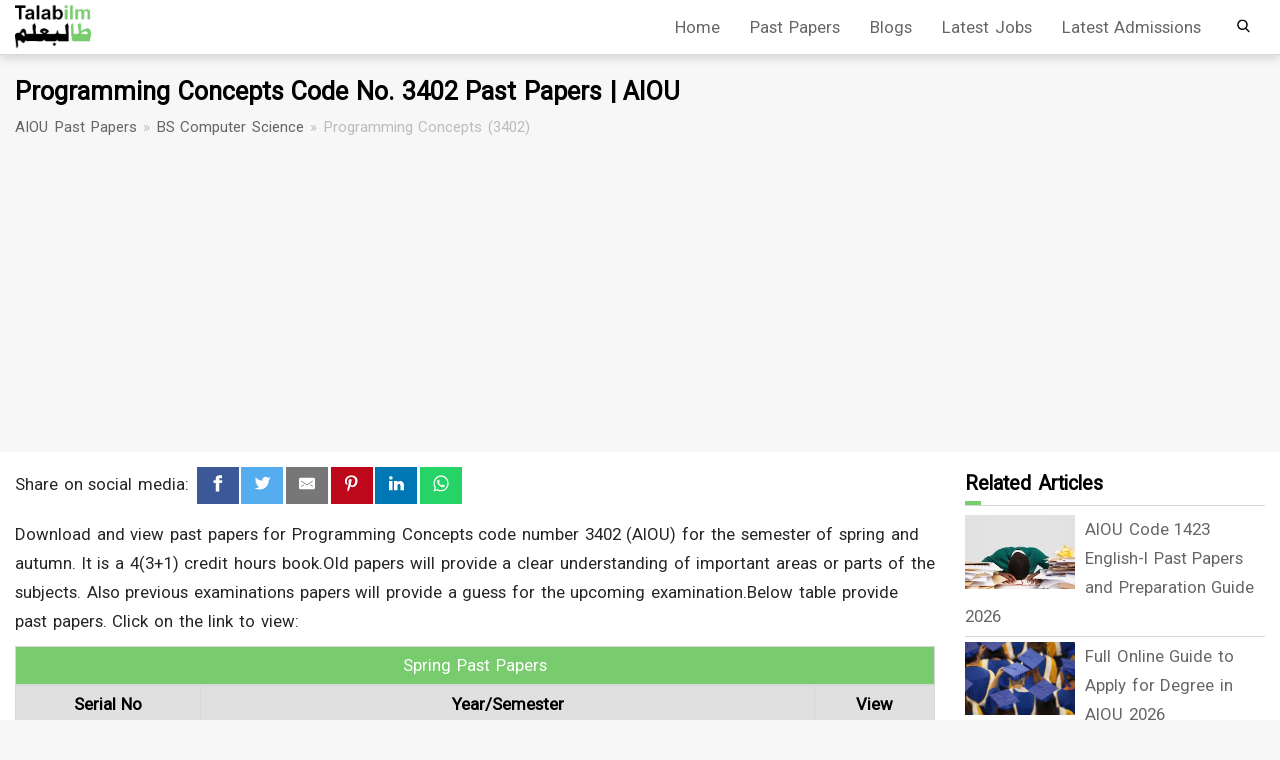

--- FILE ---
content_type: text/html; charset=UTF-8
request_url: https://talabilm.com/aiou-past-papers/3402-programming-concepts/sub0075923
body_size: 12850
content:
<!DOCTYPE html> <html lang="en"> <head> <meta charset="UTF-8"> <meta name="viewport" content="width=device-width, initial-scale=1.0"> <meta http-equiv="X-UA-Compatible" content="ie=edge"> <meta name="viewport" content="width=device-width,minimum-scale=1,initial-scale=1"> <meta name="description" content="Download/view all the past papers of Programming Concepts for AIOU exams. All old papers are updated and latest upto the last semesters. Previous 5 to 10 years papers can be downloaded and viewed online."> <meta name="keywords" content="Programming Concepts papers, papers, old papers, css past papers, css exam papers, up to date papers Programming Concepts"> <meta property="og:title" content="Programming Concepts Code No. 3402 Past Papers | AIOU - TalabIlm"/> <meta property="og:description" content="Download/view all the past papers of Programming Concepts for AIOU exams. All old papers are updated and latest upto the last semesters. Previous 5 to 10 years papers can be downloaded and viewed online."/> <meta property="twitter:title" content="Programming Concepts Code No. 3402 Past Papers | AIOU - TalabIlm"/> <meta property="twitter:description" content="Download/view all the past papers of Programming Concepts for AIOU exams. All old papers are updated and latest upto the last semesters. Previous 5 to 10 years papers can be downloaded and viewed online."/> <style><style>html { scroll-behavior: smooth; } .current_date { display: flex; flex-wrap: nowrap; justify-content: center; text-align: center; margin-top: 10px; font-weight: bold; } .current_date > div { border: 1px solid; border-radius: 5px; margin: 10px; width: 200px; } .current_date .date_title { background: #0c7000; color: white; padding: 10px; } .current_date .date { padding: 10px; } .success { position: fixed; bottom: 30px; display: none; right: 30px; padding: 15px; background: #afffa6; border-radius: 5px; z-index: 33333333333; color: green; } .failure { position: fixed; bottom: 30px; display: none; right: 30px; padding: 15px; background: #ff8384; border-radius: 5px; z-index: 33333333333; color: #c50002; } .jobCompanyProfile .roundShape { background-color: white; background-position: center !important; background-size: contain !important; width: 130px; height: 130px; border-radius: 100px; border: 3px solid white; box-shadow: 3px 0px 7px lightgrey; } .jobCompanyProfile { background: #f7f7f7; border-radius: 100px 10px 10px 100px; display: flex; justify-content: space-between; align-items: center; padding: 0px 27px 0px 0px; } .jobCompanyProfile .companyName { font-size: 1.3em; } .jobCompanyProfile .companyJobsLink a { text-align: center; display: inline-block; border: 1px solid #78cc6e; color: #000000; text-decoration: none; padding: 5px 25px; display: flex; justify-content: space-between; } .jobCompanyProfile .companyNameDescription { margin: 0px 20px; } .jobCompanyProfile .companyIntro { font-size: 0.9em; } .jobCompanyProfile .companyJobsLink a:hover { color: white; background: #78cc6e; } .sendCV { display: flex; background: #f7f7f7; padding: 20px; border-radius: 10px; justify-content: space-between; align-items: center; margin: 15px 0px; } .sendCV * { margin: 0px; padding: 0px; } .sendCV .button a { text-align: center; display: inline-block; border: 1px solid #78cc6e; color: #000000; text-decoration: none; padding: 5px 25px; display: flex; justify-content: space-between; } .sendCV .button a:hover { color: white; background: #78cc6e; } svg.mr-2 { width: 24px; margin-right: 10px; } .sendCV .button a:hover > svg path { fill: white; } .jobDateReport { font-size: 0.9em; text-align: right; } .jobDateReport span { margin: 0px 0px; } .jobDateReport svg { margin: 0px; } .jobDateReport a { text-decoration: none; color: inherit; } .jobArticle{ position: relative; padding: 20px 40px 0px 20px; } .jobArticle::after{ content: ''; margin: 20px 0px 0px 0px; display: block !important; visibility: visible !important; width: 100%; border-bottom: 1px solid #d8d8d8; } .jobArticle .jobLogo{ margin: 0px 15px 0px 0px; width: 80px; vertical-align: middle; } .jobArticle .jobLogo img{ width: 80px; } .logoAndTitle{ width: calc(100% - 208px); } .jobArticle .titleAndCompany{ vertical-align: middle; width: calc(100% - 105px); margin: 8px 0px 0px 0px; } .jobArticle .titleAndCompany .jobCompany a{ color: #78cc6e; text-decoration: none; } .jobArticle .jobLocation > * , .jobArticle > *{ vertical-align: middle; } .jobArticle .jobLocation .locationIcon{ width: 20px; height: 20px; background-repeat: no-repeat; } .locationAndButton{ /*text-align: center;*/ text-align: right; width: 200px; } .jobArticle .button a{ margin-right: 0px !important; padding: 5px 15px !important; width: initial !important; } .screen_filler{ display: none; position: fixed; top: 0px; background: rgb(0 0 0 / 48%); width: 100vw; height: 100vh; z-index: 300; } .header_filler{ display: block; height: 55px; } p.linkBehave { color: -webkit-link; cursor: pointer; text-decoration: underline; } .header{ width: 100%; height: 65px; z-index: 100; box-shadow: 0px 3px 10px #00000026; border-bottom: 1px solid #d8d8d8; transition: position .5s; } .linkBehave svg{ height:30px; } .header .wrapper{ position: relative; height: 100%; } .header .logo{ float: left; height: 80%; background: url(https://talabilm.com/pics/logo1.png) no-repeat; width: 100px; background-size: contain; } .pagination a.active { background: white; color: #78cc6e; border: 1px solid #78cc6e; } .vertical_middle{ position: absolute; top: 50%; transform: translate(0px, -50%); } .menu{ position: absolute; right: 0px; } .menu .dropDown::after { content: ''; transform: rotate(45deg) translate(0px, -80%); background: #78cc6e; position: absolute; display: block; width: 12px; height: 12px; z-index: -1; right: 35%; top: 0px; border: 1px solid #ebebeb; } .section { margin: 1rem 0px; } .menu .dropDown { display: none; position: absolute; top: 100%; right: 10px; min-width: 150px; width: max-content; background: white; border: 1px solid #d8d8d8; border-top: 4px solid #78cc6e; border-radius: 2px; box-shadow: 0px 3px 10px #00000026; } .menu ul li{ list-style: none; display: inline-block; position: relative; } .menu li a, .linkBehave, .admiTableLink{ color: #666; display: inline-block; padding: 8px 15px; text-decoration: none; transition: color .15s ease-in-out,color .15s ease-in-out; } .menu .image_list svg{ height: 13px; transition: color .15s ease-in-out,color .15s ease-in-out; } .cols .col_left{ width: calc(100% - 330px); margin: 0px 30px 0px 0px; float: left; } .title .stndrd_width{ position: relative; } .title h1{ font-size: 1.5em; display: inline-block; float: left; width: 100%; } .cols .col_right{ width: 300px; float: right; } .widget .description ul{ list-style: none; } .widget .description ul li{ border-bottom: 1px solid #d8d8d8; color: #666; position: relative; } .widget .description ul li span{ font-size: 14px; } .widget .description ul li a{ display: inline-block; color: #666; text-decoration: none; margin: 5px 0px; } .widget .paper_icon { float: left; height: 20px; margin: 0px 10px 0px 0px; width: 30px; background: url(https://talabilm.com/pics/papers1.png) no-repeat; background-size: contain; } .blog h2, .blog h3{ position:relative; } .blog h2 span, .blog h3 span{ position:absolute; top:-60px;} .widget .list_text{ float: left; margin: 0px 0px 0px 35px; } .similarPost .picture img { width: 110px; } .articleCard .image { width: 100%; height: 150px; background-size: cover; background-repeat: no-repeat; background-position: center; } .articleCard .cardTitle { padding: 20px; display: -webkit-box; -webkit-line-clamp: 3; -webkit-box-orient: vertical; overflow: hidden; text-overflow: ellipsis; height: 150px; line-height: calc(150px / 3.5); } .articleCard { display: inline-block; background: #f7f7f7; margin: 5px 5px 5px 0px; width: calc(100%/3 - 5px); } .articleCard a:hover { color: #007a8c; } .articles { border-top: 3px solid; margin-top: 20px; } .articles * { vertical-align: top; } .articleCard a { text-decoration: none; color: black; font-size: 1.17em; font-weight: bold; } .similarPost .picture { float: left; margin: 0px 10px 0px 0px; } .similarPost .anchorText { display: inline; } .tableOfContent li a:hover { text-decoration: underline; } .tableOfContent li a { text-decoration: none; color: black; } .tableOfContent li ul { margin-left: 20px; } .tableOfContent > ul { margin: 10px 19px; } .tableOfContent { padding: 20px; background: #edf6ff; border: 1px solid; border-radius: 3px; } p { margin: 1rem 0px 0px 0px; } .attributes .row{ display: block; border-bottom: 1px solid #d8d8d8; } .attributes .row:last-child{ border-bottom: 0px; } .row .attribute { padding: 15px 0px; text-align: center; display: inline-block; border-left: 1px solid #d8d8d8; width: calc(50% - 1px); } .row .attribute:first-child{ border-left: 0px; } .attribute .image svg{ width: 70px; height: 70px; fill: #78cc6e; margin: 0px 0px 10px 0px; background-size: contain; background-repeat: no-repeat; } .attribute .attributeName{ font-weight: bold; } .attribute .attributeValue, .attribute .attributeValue *{ margin-top: 10px; color: #78cc6e; text-decoration: none; } .blogImage img { max-width: 100%; max-height: 90vh; border: 1px solid; margin: 15px 0px; } .section ul{ margin: 25px; } .blogImage { text-align: center; } .subSection{ scroll-padding: 500px 0 0 0; margin: 1rem 0px; } .inPageSearchText, .title h1, .page h1, .page h2, .page h3, .page h4, .page th, .page b, .page strong{ color: black !important; } .widget .head h3 { margin: 0px 0px 4px 0px; border-bottom: 1px solid #d8d8d8; } .widget > div:last-child{ margin: 0px 0px 20px 0px; } .widget{ margin: 0px 0px 20px 0px; } .footer{ color: #999; } .footer .imp_links, .side_menu{ background: #262626; padding-top: 15px; padding-bottom: 15px; } .footer .copyright{ background: #222; padding: 10px inherit; text-align: right; } .footer .section{ margin: 0px 10px 0px 0px; width: calc((100% - 45px)/3); display: inline-block; } .admiWrapper{ width: calc(100% - 120px); float: left; } .admiUniImg{ width: 100px; padding: 5px; float: left; margin: 0px 10px; height: 100px; background-position: center center; background-size: contain; background-repeat: no-repeat; position: absolute; top: 50%; transform: translate(0,-50%); } .admiUniImg img { width: 100px; } .admiUniName { margin: 0px 0px 10px 0px; } .admiTextWrapper { float: right; width: calc(100% - 120px); } .admiDeadLine { background: #78cc6e; padding: 10px; color: white; text-align: center; } .admiBox { border-bottom: 5px solid #78cc6e; padding: 10px 0px 0px 0px; position: relative; } .pagination-area, .engine-pagination { text-align: center; margin: 30px 0px; } .pagination-area ul, .engine-pagination ul{ list-style: none; display: flex; justify-content: space-around; align-items: center; } .pagination-area ul li, .engine-pagination ul li{ display: flex; align-items: center; } .engine-pagination ul li a{ display: inline-block; fill: #78cc6e; text-decoration: none; margin: 0px 4px; width: 49px; height: 49px; text-align: center; } .engine-pagination ul li a:hover{ fill: #47b245; } .engine-pagination .pagination > * { vertical-align: middle; margin: 0px 5px; } .pagination-area ul li a { display: inline-block; padding: 10px; background: #78cc6e; color: white; text-decoration: none; border-radius: 3px; margin: 0px 4px; width: 49px; height: 49px; text-align: center; } .readMore svg { width: 50px; height: 45px; } .readMore { display: inline-block; width: 120px; text-align: center; } .admiUniName{ text-decoration: none; color: #262626; } .readMore a{ text-decoration: none; color: #78cc6e; } .readMore a:hover > .icon, .admiBox > a:hover .icon{ margin-left: 20px; } /* .formContainer .formSections{ display: flex; align-items: center; justify-content: center; } */ /* .formContainer { text-align: center; padding: 10px 10px 22px 10px; background: white; margin: 10px 0px; border: 1px solid #00000026; border-radius: 5px; box-shadow: 0px 0px 10px #00000026; }*/ .formContainer { text-align: center; padding: 10px 10px 22px 10px; background: #f7f7f7; margin: 10px 0px; } .formContainer .formSection{ margin: 0px 3px; display: inline-block; width: calc(25% - 15px); } .formSection select, .formSection input[type=submit], .formSection input{ width: 100%; background: #f7f7f7; border: 1px solid; padding: 10px; margin: 5px 0px; } .formHeader { font-size: 1.5rem; margin: 10px 0px; } .inBWPageAD { margin: 10px 0px; } .relatedAdmissions{ background: white;; } .relatedAdmissions li:nth-child(2n){ background: #f7f7f7; } .relatedAdmissions li a:hover{ background-color: #eeeeee; } .relatedAdmissions ul{ list-style: none; margin: 0px; } .relatedAdmissions li a{ color: unset; text-decoration: none; display: block; padding: 10px; } .relatedAdmissions li a > *{ display: inline-block; vertical-align: middle; } .relatedAdmissions li .deadline{ position: relative; background: #78cc6e; min-width: 100px; padding: 5px; font-size: .9rem; text-align: center; } .relatedAdmissions li .deadline .day{ background: rgba(255, 255, 255, 0.8); } .relatedAdmissions li .deadline .month{ color: white; } .relatedAdmissions li .admi_uni_name{ width: calc(100% - 115px); margin: 0px auto; } .relatedAdmissions:first-child li:first-child .deadline:first-child::before{ content: 'Last Date'; color: white; font-size: .7rem; margin: 0px 0px 3px 0px; text-transform: uppercase; } .headerLogo{ height: 200px; } .inlineBlocks{ display: inline-block; } /*.admissionInfo::after{ content: ''; display: inline-block; text-align: center; width: 90%; margin: 0px 5%; background-color: aliceblue; border-bottom: 10px solid; }*/ .admissionInfo > div{ vertical-align: middle; } .admissionLeft{ display: inline-block; width: calc(100% - 188px); } .admissionDeadline{ text-align: center; padding: 10px; width: 180px; border: 1px solid; display: inline-block; border-radius: 5px; } .admissionDeadline .day{ font-size: 3em; line-height: 1em; } .admissionInfo .admissionViewButton a{ width: 100%; text-align: center; text-decoration: none; color: white; display: inline-block; background: #78cc6e; padding: 10px 10px; border-radius: 4px; transition: background .5s; } .admissionInfo .picInfo img{ width: 100%; } .otherPrograms{ margin-top: 10px; } [id^=programTable] table{ width: 100%; } .otherPrograms [id^=programTable] { text-align: center; display: none; } .otherPrograms table, .otherPrograms td, .otherPrograms tr, .otherPrograms th{ border: 1px solid; border-collapse: collapse; } .programTab{ display: inline-block; margin: 0px 1px; padding: 10px 20px; background: #78cc6e; color: white; border-radius: 10px 10px 0px 0px; cursor: pointer; } .programType { overflow-x: scroll; white-space: nowrap; display: flex; } a.admiTableLink { display: block; } .allGroup{ font-style: italic; color: white; background: #78cc6e; } .title{ padding-top: 15px; padding-bottom: 15px; } .page{ padding-top: 15px; padding-bottom: 15px; } @keyframes loader-animation { 0% { width: 0%; } 49% { width: 110%; left: 0% } 50% { left: 110%; width: 0; } 100% { left: 0%; width: 110% } } .loading-state::after { content: ''; position: absolute; margin: 0px 0px 0px -50px; height: 3px; background-color: #78cc6e; animation-name: loader-animation; animation-duration: 2s; animation-iteration-count: infinite; animation-timing-function: ease-in-out; } .programType::-webkit-scrollbar { width: 10px; } /* Track */ .programType::-webkit-scrollbar-track { box-shadow: inset 0 0 5px #c1c1c1; border-radius: 10px; } /* Handle */ .programType::-webkit-scrollbar-thumb { background: #eeeeee; border-radius: 10px; } /* Handle on hover */ .programType::-webkit-scrollbar-thumb:hover { background: #898989; } .properties{ display: block; width: 70%; min-width: 420px; margin: 0px auto; } .properties .property { display: inline-block; width: calc(100%/3 - 5px); text-align: center; margin: 10px 0px; vertical-align: top; } .properties .property.main > *{ display: inline-block; } .properties .property.main{ width: 100%; display: inline-block; } .properties .property .icon img{ width: 25px; } .properties .property > *{ display: block; vertical-align: top; } .uniName{ text-align: center; padding: 10px; margin: 0px 0px 10px 0px; border-bottom: 1px solid #dedede; } .properties .property .icon > * { vertical-align: middle; } .resultCard a{ text-decoration: none; color: unset; } .resultCard{ margin: 15px 0px; background: #eaeaea; padding: 10px; border-radius: 5px; } .engineDescription { color: #525252; } .resultCard .logoArea { display: inline-block; margin: 5px 0px 0px 3px; background: white no-repeat; border-radius: 5px; width: 45%; max-width: 310px; height: 210px; background-size: cover; background-position: center; } .resultCard .logoArea img{ width: 100%; } .otherTabsAndTools { width: 100%; height: 30px; } .engineHeading h3{ margin: 0px 0px 5px 0px; } .resultCard .textArea { margin: 10px; width: calc(100% - 35px - min(310px, 45%)); display: inline-block; } .resultCard > * { vertical-align: top; } .engineWrapper { display: -webkit-box; -webkit-line-clamp: 5; -webkit-box-orient: vertical; overflow: hidden; text-overflow: ellipsis; height: 150px; margin: 0px 0px 10px 0px; line-height: calc(150px / 5); } .otherTabsAndTools > div *{ vertical-align: middle; } .otherTabsAndTools > div { height: inherit; display: inline-block; padding: 0px 5px; color: white; background: #78cc6e; border-radius: 4px; } .otherTabsAndTools svg { width: 15px; fill: white; } span.textHelp { font-size: .7rem; } .admissionAd > * { vertical-align: middle; } .calculatorParent{ background: white; border: 3px solid #e6e6e6; } .calculatorParent > *{ padding: 10px; } .calculatorParent .tabs{ padding: 8px 0px 0px 8px; display: block; background: #78cc6e; } .calculatorParent .tabs ul{ vertical-align: bottom; list-style: none; } .calculatorParent .tabs ul li { font-weight: bold; display: inline; margin: 0px 2px; cursor: pointer; } .calculatorParent .tabs span.active { background: white; color: #78cc6e; padding: 14px 10px 10px 10px; } .calculatorParent .tabs span{ background: #b0eba9; color: white; padding: 10px; display: inline-block; } .calcBody .calcForm .formElement { display: inline-block; width: calc(50% - 5px); padding: 10px; font-size: .8rem; } .numberSplit { display: inline-block; text-align: left; width: 70%; } .calcForm { padding: 25px 0px; border-right: 1px solid #eeeeee; } .formElement > *{ display: block; width: 100%; } .formElement input:active, .formElement input:focus, .calcForm .button button:active, .calcForm .button button:focus{ outline: 0px; border: 0px; } .formElement input{ border: 0px; background: #e8e8e8; padding: 10px 15px; border-radius: 35px; } .calcForm .button{ display: block; text-align: center; margin: 25px 0px; } .calcForm .button button{ font-weight: bold; cursor: pointer; border: 0px; border-radius: 25px; } .calcBody > * { display: inline-block; width: calc(50% - 4px); vertical-align: middle; position: relative; } .calcResult{ text-align: center; padding: 25px 0px; } .calcResult .text{ font-weight: bold; color: #78cc6e; } .calcResult .meritNumber{ display: block; width: 150px; height: 150px; margin: 20px auto; background: #78cc6e; border-radius: 150px; color: white; position: relative; } .calcResult .meritNumber span{ font-size: 2.5rem; } .numberSplit .level{ background: #e8e8e8; margin: 5px; padding: 0px 10px; border-radius: 5px; color: black; width: calc(50% - 15px); display: inline-block; text-align: center; } .level > *{ display: block; } .level .number{ color: #78cc6e; font-size: 1.5rem; font-weight: bold; } .level .text { color: #656565; font-size: .8rem; font-weight: unset; } .meritNumber .vertical_middle{ transform: translate(-50%, -50%); } .calcForm.inActive, .calcResult.inActive{ display: none; } .footer .section .section_head{ color: white; margin: 0px 0px 10px 0px; } .footer .section .section_list ul{ list-style: none; margin: 0px; } .footer .section .section_list ul li{ border-top: 1px solid #333; padding: 5px 1px; } .footer .section .section_list a, .side_menu ul li a{ color: #999; text-decoration: none; transition: .15s all ease; } .footer .section .form{ padding: 10px; border: 1px solid #666; border-radius: 5px; } .footer .section .form input{ border-radius: 5px; width: 100%; height: 30px; margin: 0px 0px 10px 0px; } .footer .section .form .button a{ display: block; color: white; padding: 5px; text-align: center; background: #1a73e8; border-radius: 5px; transition: .15s background ease; } .bottom_news{ padding-top: 20px; padding-bottom: 20px; position: relative; } .bottom_news .description{ font-weight: bold; font-size: 1.2em; color: #666; float: left; } .engineSearch{ margin: 13px 0px 0px 0px; cursor: pointer; } .bottom_news .button a, .engineSearch, .calcForm .button button{ text-decoration: none; color: white; display: inline-block; background: #78cc6e; padding: 15px 85px; border-radius: 4px; transition: background .5s; } .bottom_news .button a{ float: right; } .search_form { height: inherit; border: 1px solid #d8d8da; padding: 10px; border-radius: 5px; } .search_display_none{ transition: all .5s; display: initial; } .side_menu{ position: fixed; width: 70%; max-width: 300px; height: 100vh; top: 0px; right: 0px; z-index: 214748364600000; padding: 10px; } .small_screen_menu{ display: none; } .searchBar{ text-align: center; margin: 30px 0px; } .areaFiller{ margin: auto; width: 100%; max-width: 400px; padding: 10px; position: relative; border: 1px solid; border-radius: 50px; } .sectionCaption { background: #78cc6e; color: white; margin-top: 22px; padding: 10px; text-align: center; } .sectionBlockLinks ul{ list-style: none; text-align-last: center; } .recaptchav2Form{ text-align: center; } .g-recaptcha{ text-align: center; display: inline-block; } .sectionBlockLinks ul li{ display: inline; vertical-align: middle; } .sectionBlockLinks ul li a, .jobArticle .button a{ text-align: center; margin: 22px 10px 0px 10px; width: calc((100%/2) - 25px); display: inline-block; border: 1px solid #78cc6e; color: #000000; text-decoration: none; padding: 20px; } .sectionBlockLinks ul li a:hover, .jobArticle .button a:hover{ color: white; background: #78cc6e; } .searchInputField{ width: 100%; border: 0px; } .searchInputField:focus, .inPageFormSubmit:focus, .sideSearchButton:focus{ background: white; outline: -webkit-focus-ring-color auto 0px; } .inPageFormSubmit{ position: absolute; right: 10px; padding: 10px; background: white; cursor: pointer; border: 0px; } .inPageFormSubmit svg{ height: 15px; } .inPageSearchText{ margin-bottom: 5px; font-size: xx-large; } .mainAd{ width: 100%; text-align: center; margin-bottom: 17px; min-height: 250px; } input.search_input:focus { outline: -webkit-focus-ring-color auto 0px; } .main_table caption { background: #78cc6e; color: white; } .main_table tr:nth-child(1) { background: #e0e0e0; } .otherPages { margin: 15px 0px 0px 0px; text-align: center; } .otherPages ul { list-style: none; } .otherPages ul li { display: inline-block; margin: 4px 4px; } .otherPages li a { text-decoration: none; color: white; display: inline-block; background: #78cc6e; padding: 1px 20px; border-radius: 4px; transition: background .5s; } .breadCrumb{ font-size: .9em; right: 0px; float: left; } .breadCrumb ul li{ list-style: none; display: inline; color: #bcbcbc; } .breadCrumb ul li a{ color: #666; text-decoration: none; } .paperInfo ul li{ margin-bottom: 5px; list-style: none; display: block; border-bottom: 1px solid #d8d8d8; } .paperInfo ul li div{ display: inline-block; } .paperInfo ul li div.key{ background: #f7f7f7; min-width: 130px; text-align: center; /*border: 1px solid #d8d8d8;*/ } .paper figure figcaption { font-style: italic; font-size: .9em; text-align: center; } .widget .head h3:after {content: '';display: block;width: 16px;height: 4px;background: #78cc6e;} body{ background: #f7f7f7; font-family: 'Roboto', sans-serif; font-size: 1.05em; word-spacing: .1em; color: #262626; line-height: 1.75; } * { box-sizing: border-box; margin: 0px; padding: 0px; } .header_bgcolor{ background: white; position: relative; position: fixed; top: 0px; height: 55px; } .clear_fix::after{ content: ""; display: block; clear: both; visibility: hidden; line-height: 0; height: 0; } #mainAd { min-height: 280px; } h1{ font-size: 1.5em; } .page{ background: white; } .stndrd_width{ max-width: 1400px; margin: auto; } .stndrd_padding{ padding-right: 15px; padding-left: 15px; } .adsbygoogle{ /* width: 100% !important; */ height: auto; } .inPageSubHeading h3 { margin: 10px 0px; padding: 20px 0px 0px 0px; border-top: 1px solid #e1e1e1; } .main_table, .main_table tr, .main_table caption, .main_table th, .main_table td { border: 1px solid #d8d8d8; border-collapse: collapse; padding: 4px 10px; } .main_table{ width: 100%; margin: 10px 0px 0px 0px; } .main_table tr:nth-child(2n){ background: #f7f7f7; } .main_table tr a{ display: block; text-decoration: none; color: #666; transition: color .15s ease-in-out,color .15s ease-in-out; } .main_table tr:hover td *{ color: #1a73e8; } @media only screen and ( max-width: 1110px){ } @media only screen and ( max-width: 950px){ .numberSplit .level{ width: 100%; } .calcBody .calcForm { width: 65%; } .calcBody .calcResult{ width: calc(35% - 6px); } } @media only screen and ( max-width: 830px){ .stndrd_padding{ padding-right: 20px; padding-left: 20px; } .cols .col_left{ width: calc(100% - 180px); } .cols .col_right{ width: 150px; } .title h1{ float: none; width: 100%; } .breadCrumb{ position: unset; transform: none; } .menu .big_screen_menu{ display: none; } .menu .small_screen_menu{ display: block; } } @media only screen and ( max-width: 700px){ /*.locationAndButton{ text-align: right; } .jobArticle .button a{ margin-right: 0px; }*/ .jobArticle{ padding: 0px; } .articleCard{ width: calc(100%/2 - 5px); } .numberSplit .level{ width: calc(50% - 15px); } .calcBody .calcForm { width: 100%; padding: unset; } .calcBody .calcResult{ width: 100%; padding: unset; } .formContainer form{ display: block; } .formContainer .formSection { width: calc(50% - 15px); } .admiWrapper { width: calc(100% - 120px); float: left; } .readMore { width: 120px; } .admiTextWrapper { width: 100%; } .admiUniImg { padding: 5px; margin: 10px auto; height: 100px; width: 100%; background-position: center center; background-size: contain; background-repeat: no-repeat; float: none; position: unset; transform: none; } .bottom_news .description{ float: none; position: static; transform: unset; margin: 0px 0px 20px 0px; } .bottom_news .button a{ float: none; } .bottom_news .custom_width { text-align: center; } } @media only screen and ( max-width: 560px){ .articleCard{ width: calc(100% - 5px); } .articleCard .cardTitle{ height: unset; } .engineWrapper{ height: unset; } .resultCard .logoArea { margin: unset; width: 100%; max-width: unset; height: 180px; } .resultCard .textArea { margin: 10px 0px; width: 100%; } #sideBarAd{ height: 280px; } .cols .col_left{ width: 100%; } .cols .col_right{ width: 100%; margin-top: 10px; } .footer .section { width: 100%; } .admissionLeft{ display: unset; width: unset; } .admissionDeadline{ display: block; margin: 10px auto; } }</style></style> <link rel="preload" href="https://talabilm.com/styles/non_fcp_paper.css" as="style" onload="this.onload=null;this.rel='stylesheet'"><noscript><link rel="stylesheet" href="https://talabilm.com/styles/non_fcp_paper.css"></noscript> <link rel="preload" href="https://fonts.googleapis.com/css2?family=Roboto&display=swap" as="style" onload="this.onload=null;this.rel='stylesheet'"><noscript><link rel="stylesheet" href="https://fonts.googleapis.com/css2?family=Roboto&display=swap"></noscript> <script data-ad-client="ca-pub-7052133727646665" async src="https://pagead2.googlesyndication.com/pagead/js/adsbygoogle.js"></script> <!-- Global site tag (gtag.js) - Google Analytics --> <script async src="https://www.googletagmanager.com/gtag/js?id=UA-177420755-1"></script> <script> window.dataLayer = window.dataLayer || []; function gtag(){dataLayer.push(arguments);} gtag('js', new Date()); gtag('config', 'UA-177420755-1'); </script> <script async src="https://securepubads.g.doubleclick.net/tag/js/gpt.js"></script> <script> window.googletag = window.googletag || {cmd: []}; googletag.cmd.push(function() { var adSlot = googletag.defineSlot('/21800111344/Main-Ad', [[1200, 280], [970, 250], [300, 250], [336, 280], [930, 180], [728, 90], [980, 120]], 'div-gpt-ad-1609503463170-0').addService(googletag.pubads()); var mapping = googletag.sizeMapping() .addSize([1200, 480], [[1200, 280]]) .addSize([980, 480], [[970, 250], [930, 180], [728, 90], [980, 120]]) .addSize([300, 300], [[300, 250], [336, 280]]) .addSize([0, 0], [[300, 250]]) .build(); adSlot.defineSizeMapping(mapping); googletag.pubads().enableSingleRequest(); googletag.enableServices(); }); </script> <title>Programming Concepts Code No. 3402 Past Papers | AIOU - TalabIlm</title> </head> <body> <div class="screen_filler"> </div> <div class="success">Success! Submitted successfully.</div> <div class="failure">Failed! Please reload the page and try again later!</div> <div class="header_filler"> </div> <div class="side_menu" hidden> <ul> <li><a href="javascript:void(0)" onclick="closeSideMenu()">X</a></li> <li><a href='https://talabilm.com/'>Home</a></li><li><a href='https://talabilm.com/past-papers.php'>Past Papers</a></li><li><a href='https://talabilm.com/blog'>Blogs</a></li><li><a href='https://talabilm.com/latest-jobs-in-pakistan'>Latest Jobs</a></li><li><a href='https://talabilm.com/latest-admissions'>Latest Admissions</a></li> <li class="side_search_list clear_fix"> <form method="GET" action="/search.php" id="sideSearchForm"> <input type="text" name="q" id="side_search_input"> <div class="search_icon vertical_middle"> <button class="sideSearchButton" type="submit" form="sideSearchForm"> <svg version="1.1" id="Capa_1" xmlns="http://www.w3.org/2000/svg" xmlns:xlink="http://www.w3.org/1999/xlink" x="0px" y="0px" viewBox="0 0 56.966 56.966" style="enable-background:new 0 0 56.966 56.966;" xml:space="preserve"> <path d="M55.146,51.887L41.588,37.786c3.486-4.144,5.396-9.358,5.396-14.786c0-12.682-10.318-23-23-23s-23,10.318-23,23 s10.318,23,23,23c4.761,0,9.298-1.436,13.177-4.162l13.661,14.208c0.571,0.593,1.339,0.92,2.162,0.92 c0.779,0,1.518-0.297,2.079-0.837C56.255,54.982,56.293,53.08,55.146,51.887z M23.984,6c9.374,0,17,7.626,17,17s-7.626,17-17,17 s-17-7.626-17-17S14.61,6,23.984,6z"/> </button> </div> </form> </li> </ul> </div> <div class="header header_bgcolor stndrd_padding"> <div class="wrapper stndrd_width clear_fix"> <div class="search_display_none"> <a href='https://talabilm.com/'> <div class="logo vertical_middle"> </div> </a> <div class="menu clear_fix vertical_middle"> <div class="guest_menu"> <ul class="big_screen_menu"> <li><a href='https://talabilm.com/' >Home</a></li><li><a href='https://talabilm.com/past-papers.php' class="hasChildren">Past Papers</a><div class="dropDown"> <ul> <li><a href='https://talabilm.com/css-past-papers/uni0071283'>CSS</a></li><li><a href='https://talabilm.com/aiou-past-papers/uni0074726'>AIOU</a></li><li><a href='https://talabilm.com/ppsc-past-papers/uni0114785'>PPSC</a></li><li><a href='https://talabilm.com/entry-test-past-papers/uet-ecat/sub0083973'>UET ECAT</a></li><li><a href='https://talabilm.com/entry-test-past-papers/uhs-mdcat/sub0115531'>MDCAT</a></li> </ul> </div></li><li><a href='https://talabilm.com/blog' >Blogs</a></li><li><a href='https://talabilm.com/latest-jobs-in-pakistan' class="hasChildren">Latest Jobs</a><div class="dropDown"> <ul> <li><a href='https://talabilm.com/latest-government-jobs'>Latest Government Jobs</a></li><li><a href='https://talabilm.com/latest-private-jobs'>Latest Private Jobs</a></li> </ul> </div></li><li><a href='https://talabilm.com/latest-admissions' class="hasChildren">Latest Admissions</a><div class="dropDown"> <ul> <li><a href='https://talabilm.com/latest-admissions-search?discipline=Computer+Science+and+IT'>Computer Science and IT</a></li><li><a href='https://talabilm.com/latest-admissions-search?discipline=Engineering+and+Technology'>Engineering and Technology</a></li><li><a href='https://talabilm.com/latest-admissions-search?discipline=Medical+and+Health+Sciences'>Medical and Health Sciences</a></li> </ul> </div></li> <li class="image_list"><a href="javascript:void(0)" class="search_link" onclick="showSearch(this)"> <svg version="1.1" id="Capa_1" xmlns="http://www.w3.org/2000/svg" xmlns:xlink="http://www.w3.org/1999/xlink" x="0px" y="0px" viewBox="0 0 56.966 56.966" style="enable-background:new 0 0 56.966 56.966;" xml:space="preserve"> <path d="M55.146,51.887L41.588,37.786c3.486-4.144,5.396-9.358,5.396-14.786c0-12.682-10.318-23-23-23s-23,10.318-23,23 s10.318,23,23,23c4.761,0,9.298-1.436,13.177-4.162l13.661,14.208c0.571,0.593,1.339,0.92,2.162,0.92 c0.779,0,1.518-0.297,2.079-0.837C56.255,54.982,56.293,53.08,55.146,51.887z M23.984,6c9.374,0,17,7.626,17,17s-7.626,17-17,17 s-17-7.626-17-17S14.61,6,23.984,6z"/> </a></li> </ul> <div class="small_screen_menu"> <a href="javascript:void(0)" onclick="showSideMenu()"> <svg version="1.1" id="Layer_1" xmlns="http://www.w3.org/2000/svg" xmlns:xlink="http://www.w3.org/1999/xlink" x="0px" y="0px" viewBox="0 0 512 512" style="enable-background:new 0 0 512 512;" xml:space="preserve"> <g> <g> <path d="M491.318,235.318H20.682C9.26,235.318,0,244.577,0,256s9.26,20.682,20.682,20.682h470.636 c11.423,0,20.682-9.259,20.682-20.682C512,244.578,502.741,235.318,491.318,235.318z"/> </g> </g> <g> <g> <path d="M491.318,78.439H20.682C9.26,78.439,0,87.699,0,99.121c0,11.422,9.26,20.682,20.682,20.682h470.636 c11.423,0,20.682-9.26,20.682-20.682C512,87.699,502.741,78.439,491.318,78.439z"/> </g> </g> <g> <g> <path d="M491.318,392.197H20.682C9.26,392.197,0,401.456,0,412.879s9.26,20.682,20.682,20.682h470.636 c11.423,0,20.682-9.259,20.682-20.682S502.741,392.197,491.318,392.197z"/> </g> </g> </a> </div> </div> </div> </div> <div class="search_form" hidden> <form action="/search.php" method="GET"> <input type="text" class="search_input" name="q" placeholder="TYPE THEN HIT ENTER TO SEARCH..."> </form> <div class="close_form vertical_middle"> <a href="javascript:void(0)" onclick="closeSearch(this)"> <svg version="1.1" id="Capa_1" xmlns="http://www.w3.org/2000/svg" xmlns:xlink="http://www.w3.org/1999/xlink" x="0px" y="0px" viewBox="0 0 212.982 212.982" style="enable-background:new 0 0 212.982 212.982;" xml:space="preserve"> <path style="fill-rule:evenodd;clip-rule:evenodd;" d="M131.804,106.491l75.936-75.936c6.99-6.99,6.99-18.323,0-25.312 c-6.99-6.99-18.322-6.99-25.312,0l-75.937,75.937L30.554,5.242c-6.99-6.99-18.322-6.99-25.312,0c-6.989,6.99-6.989,18.323,0,25.312 l75.937,75.936L5.242,182.427c-6.989,6.99-6.989,18.323,0,25.312c6.99,6.99,18.322,6.99,25.312,0l75.937-75.937l75.937,75.937 c6.989,6.99,18.322,6.99,25.312,0c6.99-6.99,6.99-18.322,0-25.312L131.804,106.491z"/> </a> </div> </div> </div> </div> <div class="title stndrd_padding"> <div class="stndrd_width clear_fix"> <h1> Programming Concepts Code No. 3402 Past Papers | AIOU </h1> <div class="breadCrumb"> <ul> <li><a href='https://talabilm.com/aiou-past-papers/uni0074726'>AIOU Past Papers</a> » </li><li><a href='https://talabilm.com/aiou-past-papers/bs-in-computer-science/prg0075611'>BS Computer Science</a> » </li> <li class="lastChild">Programming Concepts (3402)</li> </ul> </div> </div> </div> <!-- /21800111344/Main-Ad --> <!-- <div class="mainAd stndrd_padding" id='div-gpt-ad-1609503463170-0'> <script> googletag.cmd.push(function() { googletag.display('div-gpt-ad-1609503463170-0'); }); </script> </div> --> <div class="mainAd" id="mainAd"> <!-- Top Ad Banner --> <ins class="adsbygoogle" style="display:block" data-ad-client="ca-pub-7052133727646665" data-ad-slot="1402405998" data-ad-format="auto" data-full-width-responsive="true"></ins> <script>(adsbygoogle = window.adsbygoogle || []).push({});</script> </div> <div class="stndrd_padding"> <div class="stndrd_width"> </div> </div> <div class="page stndrd_padding"> <div class="stndrd_width"> <div class="wrapper"> <div class="cols clear_fix sticky-parent"> <div class="col_left"> <div class="sharingButtons"> <div class="sharingText">Share on social media: </div> <div style="display: inline-block;"> <a class="resp-sharing-button__link" href="https://facebook.com/sharer/sharer.php?app_id=324546301962969&u=https%3A%2F%2Flocalhost%3A8080%2Faiou-past-papers%2F3402-programming-concepts%2Fsub0075923" target="_blank" rel="noopener" aria-label="Share on Facebook"> <div class="resp-sharing-button resp-sharing-button--facebook resp-sharing-button--large"><div aria-hidden="true" class="resp-sharing-button__icon resp-sharing-button__icon--solid"> <svg xmlns="http://www.w3.org/2000/svg" viewBox="0 0 24 24"><path d="M18.77 7.46H14.5v-1.9c0-.9.6-1.1 1-1.1h3V.5h-4.33C10.24.5 9.5 3.44 9.5 5.32v2.15h-3v4h3v12h5v-12h3.85l.42-4z"></path></svg> </div></div> </a> <a class="resp-sharing-button__link" href="https://twitter.com/intent/tweet/?text=Programming+Concepts+Code+No.+3402+Past+Papers+%7C+AIOU&amp;url=https%3A%2F%2Flocalhost%3A8080%2Faiou-past-papers%2F3402-programming-concepts%2Fsub0075923" target="_blank" rel="noopener" aria-label="Share on Twitter"> <div class="resp-sharing-button resp-sharing-button--twitter resp-sharing-button--large"><div aria-hidden="true" class="resp-sharing-button__icon resp-sharing-button__icon--solid"> <svg xmlns="http://www.w3.org/2000/svg" viewBox="0 0 24 24"><path d="M23.44 4.83c-.8.37-1.5.38-2.22.02.93-.56.98-.96 1.32-2.02-.88.52-1.86.9-2.9 1.1-.82-.88-2-1.43-3.3-1.43-2.5 0-4.55 2.04-4.55 4.54 0 .36.03.7.1 1.04-3.77-.2-7.12-2-9.36-4.75-.4.67-.6 1.45-.6 2.3 0 1.56.8 2.95 2 3.77-.74-.03-1.44-.23-2.05-.57v.06c0 2.2 1.56 4.03 3.64 4.44-.67.2-1.37.2-2.06.08.58 1.8 2.26 3.12 4.25 3.16C5.78 18.1 3.37 18.74 1 18.46c2 1.3 4.4 2.04 6.97 2.04 8.35 0 12.92-6.92 12.92-12.93 0-.2 0-.4-.02-.6.9-.63 1.96-1.22 2.56-2.14z"></path></svg> </div></div> </a> <a class="resp-sharing-button__link" href="/cdn-cgi/l/email-protection#[base64]" target="_self" rel="noopener" aria-label="Share by E-Mail"> <div class="resp-sharing-button resp-sharing-button--email resp-sharing-button--large"><div aria-hidden="true" class="resp-sharing-button__icon resp-sharing-button__icon--solid"> <svg xmlns="http://www.w3.org/2000/svg" viewBox="0 0 24 24"><path d="M22 4H2C.9 4 0 4.9 0 6v12c0 1.1.9 2 2 2h20c1.1 0 2-.9 2-2V6c0-1.1-.9-2-2-2zM7.25 14.43l-3.5 2c-.08.05-.17.07-.25.07-.17 0-.34-.1-.43-.25-.14-.24-.06-.55.18-.68l3.5-2c.24-.14.55-.06.68.18.14.24.06.55-.18.68zm4.75.07c-.1 0-.2-.03-.27-.08l-8.5-5.5c-.23-.15-.3-.46-.15-.7.15-.22.46-.3.7-.14L12 13.4l8.23-5.32c.23-.15.54-.08.7.15.14.23.07.54-.16.7l-8.5 5.5c-.08.04-.17.07-.27.07zm8.93 1.75c-.1.16-.26.25-.43.25-.08 0-.17-.02-.25-.07l-3.5-2c-.24-.13-.32-.44-.18-.68s.44-.32.68-.18l3.5 2c.24.13.32.44.18.68z"></path></svg></div></div> </a> <a class="resp-sharing-button__link" href="https://pinterest.com/pin/create/button/?url=https%3A%2F%2Flocalhost%3A8080%2Faiou-past-papers%2F3402-programming-concepts%2Fsub0075923&amp;media=https%3A%2F%2Flocalhost%3A8080%2Faiou-past-papers%2F3402-programming-concepts%2Fsub0075923&amp;description=Programming+Concepts+Code+No.+3402+Past+Papers+%7C+AIOU" target="_blank" rel="noopener" aria-label="Share on Pinterest"> <div class="resp-sharing-button resp-sharing-button--pinterest resp-sharing-button--large"><div aria-hidden="true" class="resp-sharing-button__icon resp-sharing-button__icon--solid"> <svg xmlns="http://www.w3.org/2000/svg" viewBox="0 0 24 24"><path d="M12.14.5C5.86.5 2.7 5 2.7 8.75c0 2.27.86 4.3 2.7 5.05.3.12.57 0 .66-.33l.27-1.06c.1-.32.06-.44-.2-.73-.52-.62-.86-1.44-.86-2.6 0-3.33 2.5-6.32 6.5-6.32 3.55 0 5.5 2.17 5.5 5.07 0 3.8-1.7 7.02-4.2 7.02-1.37 0-2.4-1.14-2.07-2.54.4-1.68 1.16-3.48 1.16-4.7 0-1.07-.58-1.98-1.78-1.98-1.4 0-2.55 1.47-2.55 3.42 0 1.25.43 2.1.43 2.1l-1.7 7.2c-.5 2.13-.08 4.75-.04 5 .02.17.22.2.3.1.14-.18 1.82-2.26 2.4-4.33.16-.58.93-3.63.93-3.63.45.88 1.8 1.65 3.22 1.65 4.25 0 7.13-3.87 7.13-9.05C20.5 4.15 17.18.5 12.14.5z"></path></svg> </div></div> </a> <a class="resp-sharing-button__link" href="https://www.linkedin.com/shareArticle?mini=true&amp;url=Programming+Concepts+Code+No.+3402+Past+Papers+%7C+AIOU&amp;title=Super%20fast%20and%20easy%20Social%20Media%20Sharing%20Buttons.%20No%20JavaScript.%20No%20tracking.&amp;summary=Super%20fast%20and%20easy%20Social%20Media%20Sharing%20Buttons.%20No%20JavaScript.%20No%20tracking.&amp;source=http%3A%2F%2Fsharingbuttons.io" target="_blank" rel="noopener" aria-label="Share on LinkedIn"> <div class="resp-sharing-button resp-sharing-button--linkedin resp-sharing-button--large"><div aria-hidden="true" class="resp-sharing-button__icon resp-sharing-button__icon--solid"> <svg xmlns="http://www.w3.org/2000/svg" viewBox="0 0 24 24"><path d="M6.5 21.5h-5v-13h5v13zM4 6.5C2.5 6.5 1.5 5.3 1.5 4s1-2.4 2.5-2.4c1.6 0 2.5 1 2.6 2.5 0 1.4-1 2.5-2.6 2.5zm11.5 6c-1 0-2 1-2 2v7h-5v-13h5V10s1.6-1.5 4-1.5c3 0 5 2.2 5 6.3v6.7h-5v-7c0-1-1-2-2-2z"></path></svg> </div></div> </a> <a class="resp-sharing-button__link" href="whatsapp://send?text=Programming+Concepts+Code+No.+3402+Past+Papers+%7C+AIOU%20https%3A%2F%2Flocalhost%3A8080%2Faiou-past-papers%2F3402-programming-concepts%2Fsub0075923" target="_blank" rel="noopener" aria-label="Share on WhatsApp"> <div class="resp-sharing-button resp-sharing-button--whatsapp resp-sharing-button--large"><div aria-hidden="true" class="resp-sharing-button__icon resp-sharing-button__icon--solid"> <svg xmlns="http://www.w3.org/2000/svg" viewBox="0 0 24 24"><path d="M20.1 3.9C17.9 1.7 15 .5 12 .5 5.8.5.7 5.6.7 11.9c0 2 .5 3.9 1.5 5.6L.6 23.4l6-1.6c1.6.9 3.5 1.3 5.4 1.3 6.3 0 11.4-5.1 11.4-11.4-.1-2.8-1.2-5.7-3.3-7.8zM12 21.4c-1.7 0-3.3-.5-4.8-1.3l-.4-.2-3.5 1 1-3.4L4 17c-1-1.5-1.4-3.2-1.4-5.1 0-5.2 4.2-9.4 9.4-9.4 2.5 0 4.9 1 6.7 2.8 1.8 1.8 2.8 4.2 2.8 6.7-.1 5.2-4.3 9.4-9.5 9.4zm5.1-7.1c-.3-.1-1.7-.9-1.9-1-.3-.1-.5-.1-.7.1-.2.3-.8 1-.9 1.1-.2.2-.3.2-.6.1s-1.2-.5-2.3-1.4c-.9-.8-1.4-1.7-1.6-2-.2-.3 0-.5.1-.6s.3-.3.4-.5c.2-.1.3-.3.4-.5.1-.2 0-.4 0-.5C10 9 9.3 7.6 9 7c-.1-.4-.4-.3-.5-.3h-.6s-.4.1-.7.3c-.3.3-1 1-1 2.4s1 2.8 1.1 3c.1.2 2 3.1 4.9 4.3.7.3 1.2.5 1.6.6.7.2 1.3.2 1.8.1.6-.1 1.7-.7 1.9-1.3.2-.7.2-1.2.2-1.3-.1-.3-.3-.4-.6-.5z"></path></svg> </div></div> </a> </div> </div> <div class="description"> <p>Download and view past papers for Programming Concepts code number 3402 (AIOU) for the semester of spring and autumn. It is a 4(3+1) credit hours book.Old papers will provide a clear understanding of important areas or parts of the subjects. Also previous examinations papers will provide a guess for the upcoming examination.Below table provide past papers. Click on the link to view:</p> <table class="main_table"> <caption> Spring Past Papers </caption> <tr><th>Serial No</th><th>Year/Semester</th><th>View</th></tr> <tr><td>1</td><td><a href='https://talabilm.com/aiou-past-papers/3402-programming-concepts/spring-2019/ppr0118352'>Programming Concepts Spring 2019</a></td><td><a href='https://talabilm.com/aiou-past-papers/3402-programming-concepts/spring-2019/ppr0118352'>View</a></td></tr><tr><td>2</td><td><a href='https://talabilm.com/aiou-past-papers/3402-programming-concepts/spring-2017/ppr0075927'>Programming Concepts Spring 2017</a></td><td><a href='https://talabilm.com/aiou-past-papers/3402-programming-concepts/spring-2017/ppr0075927'>View</a></td></tr> </table><table class="main_table"> <caption> Autumn Past Papers </caption> <tr><th>Serial No</th><th>Year/Semester</th><th>View</th></tr> <tr><td>1</td><td><a href='https://talabilm.com/aiou-past-papers/3402-programming-concepts/autumn-2016/ppr0075925'>Programming Concepts Autumn 2016</a></td><td><a href='https://talabilm.com/aiou-past-papers/3402-programming-concepts/autumn-2016/ppr0075925'>View</a></td></tr> </table><div class="sectionTable"> <div class="sectionCaption"> Related Subjects </div> <div class="sectionBody"> <div class="sectionBlockLinks"> <ul> <li><a href='https://talabilm.com/aiou-past-papers/3401-mathematics-for-computing-i/sub0083433'>Mathematics for Computing-I (3401)</a></li><li><a href='https://talabilm.com/aiou-past-papers/3403-mathematics-for-computing-ii/sub0075627'>Mathematics for Computing-II (3403)</a></li><li><a href='https://talabilm.com/aiou-past-papers/3404-physics/sub0075916'>Physics (3404)</a></li><li><a href='https://talabilm.com/aiou-past-papers/3406-discrete-mathematics/sub0075653'>Discrete Mathematics (3406)</a></li><li><a href='https://talabilm.com/aiou-past-papers/3407-programming-languages-i/sub0075634'>Programming Languages-I (3407)</a></li><li><a href='https://talabilm.com/aiou-past-papers/3408-data-structure/sub0075680'>Data Structure (3408)</a></li><li><a href='https://talabilm.com/aiou-past-papers/3409-digital-logic-design/sub0075641'>Digital Logic Design (3409)</a></li><li><a href='https://talabilm.com/aiou-past-papers/3410-database-1/sub0075722'>Database-1 (3410)</a></li> </ul> </div> </div> </div> </div> </div> <div class="sticky-spacer"> <div class="col_right"> <div class="widget"> <div class="head"> <h3> Related Articles </h3> </div> <div class="description"> <ul> <li> <div class="similarPost"> <a href="https://talabilm.com/blog/aiou-1423-english-i-preparation-guide" title="AIOU Code 1423 English-I Past Papers and Preparation Guide 2026"> <div class="picture"> <img src="https://talabilm.com/image/0000976-paper_preparation_small.jpg" alt="AIOU Code 1423 English-I Past Papers and Preparation Guide 2026"> </div> <div class="anchorText"> AIOU Code 1423 English-I Past Papers and Preparation Guide 2026 </div> </a> </div> </li><li> <div class="similarPost"> <a href="https://talabilm.com/blog/full-online-guide-to-apply-for-degree-in-aiou" title="Full Online Guide to Apply for Degree in AIOU 2026"> <div class="picture"> <img src="https://talabilm.com/image/0000030-people-college-student-students.jpg" alt="Full Online Guide to Apply for Degree in AIOU 2026"> </div> <div class="anchorText"> Full Online Guide to Apply for Degree in AIOU 2026 </div> </a> </div> </li><li> <div class="similarPost"> <a href="https://talabilm.com/blog/aiou-result-problems-solutions" title="AIOU Result Problems and their Solutions"> <div class="picture"> <img src="https://talabilm.com/image/0000995-aiou-result-problems-solutions_small.jpg" alt="AIOU Result Problems and their Solutions"> </div> <div class="anchorText"> AIOU Result Problems and their Solutions </div> </a> </div> </li> </ul> </div> </div> <div class="sideBarAd"> <!-- Verticle Ad SideBar --> <ins class="adsbygoogle" style="display:block" data-ad-client="ca-pub-7052133727646665" data-ad-slot="3514049111" data-ad-format="auto" data-full-width-responsive="true"></ins> <script data-cfasync="false" src="/cdn-cgi/scripts/5c5dd728/cloudflare-static/email-decode.min.js"></script><script>(adsbygoogle = window.adsbygoogle || []).push({});</script> </div> </div> </div> </div> </div> <div id="disqus_thread"></div> </div> </div> <div class="bottom_news stndrd_padding clear_fix"> <div class="stndrd_width"> <div class="custom_width"> <div class="description vertical_middle"> <span> Send us your papers to help others! </span> </div> <div class="button"> <a href="https://forms.gle/R2nMNLmXZpj5SBYr8" rel='nofollow' target="_blank">Help Us!</a> </div> </div> </div> </div> <div class="footer"> <div class="imp_links stndrd_padding"> <div class="stndrd_width"> <div class="section"> <div class="section_head"> <h3> Site Links </h3> </div> <div class="section_list"> <ul> <li> <a href="https://talabilm.com/">Home</a> </li> <li> <a href="#">About</a> </li> <li> <a href="#">Contact Us</a> </li> </ul> </div> </div> <div class="section"> <div class="section_head"> <h3> Past Papers </h3> </div> <div class="section_list"> <ul> <li> <a href="https://talabilm.com/aiou-past-papers/uni0074726" title="AIOU past papers">AIOU</a> </li> <li> <a href="https://talabilm.com/ppsc-past-papers/uni0114785" title="PPSC past papers">PPSC</a> </li> <li> <a href="https://talabilm.com/css-past-papers/uni0071283" title="CSS past papers">CSS</a> </li> </ul> </div> </div> <div class="section"> <div class="section_head"> <h3> Contacs us (query/feedback) </h3> </div> <div class="section_list"> <div class="form"> <div> In case you need support/help please reach us and we'll respond you! <br> To write to us click the button bellow and fill the form. <div class="button"> <a href="https://forms.gle/xKEkfZrdDRMoCeE8A" target="_blank" rel="nofollow">Contact Us</a> </div> </div> </div> </div> </div> </div> </div> <div class="copyright stndrd_padding"> <div class="stndrd_width"> Copyright © 2026 TalabIlm - All Rights Reserved. </div> </div> </div> <script src='https://ajax.googleapis.com/ajax/libs/jquery/3.4.1/jquery.min.js'></script><script src='https://talabilm.com/js/sticky.js'></script><script src='https://talabilm.com/js/script.js'></script> <script type="application/ld+json"> { "@context": "https://schema.org/", "@type": "BreadcrumbList", "itemListElement": [{ "@type": "ListItem", "position": 1, "name": "AIOU Past Papers", "item": "https://talabilm.com/aiou-past-papers/uni0074726" },{ "@type": "ListItem", "position": 1, "name": "BS Computer Science", "item": "https://talabilm.com/aiou-past-papers/bs-in-computer-science/prg0075611" },{ "@type": "ListItem", "position": 1, "name": "Programming Concepts (3402)", "item": "https://talabilm.com/aiou-past-papers/3402-programming-concepts/sub0075923" }]}</script> <!-- Cloudflare Web Analytics --><script defer src='https://static.cloudflareinsights.com/beacon.min.js' data-cf-beacon='{"token": "4d03fa22723b452fbd3d1cb2ae81dd60"}'></script><!-- End Cloudflare Web Analytics --> <script defer src="https://static.cloudflareinsights.com/beacon.min.js/vcd15cbe7772f49c399c6a5babf22c1241717689176015" integrity="sha512-ZpsOmlRQV6y907TI0dKBHq9Md29nnaEIPlkf84rnaERnq6zvWvPUqr2ft8M1aS28oN72PdrCzSjY4U6VaAw1EQ==" data-cf-beacon='{"version":"2024.11.0","token":"75e960abbc9345469e233c9c56ce5cc5","r":1,"server_timing":{"name":{"cfCacheStatus":true,"cfEdge":true,"cfExtPri":true,"cfL4":true,"cfOrigin":true,"cfSpeedBrain":true},"location_startswith":null}}' crossorigin="anonymous"></script>
</body> </html>

--- FILE ---
content_type: text/html; charset=utf-8
request_url: https://www.google.com/recaptcha/api2/aframe
body_size: 269
content:
<!DOCTYPE HTML><html><head><meta http-equiv="content-type" content="text/html; charset=UTF-8"></head><body><script nonce="MUGI_Y0GbVfOWFPVk2umsQ">/** Anti-fraud and anti-abuse applications only. See google.com/recaptcha */ try{var clients={'sodar':'https://pagead2.googlesyndication.com/pagead/sodar?'};window.addEventListener("message",function(a){try{if(a.source===window.parent){var b=JSON.parse(a.data);var c=clients[b['id']];if(c){var d=document.createElement('img');d.src=c+b['params']+'&rc='+(localStorage.getItem("rc::a")?sessionStorage.getItem("rc::b"):"");window.document.body.appendChild(d);sessionStorage.setItem("rc::e",parseInt(sessionStorage.getItem("rc::e")||0)+1);localStorage.setItem("rc::h",'1769005888351');}}}catch(b){}});window.parent.postMessage("_grecaptcha_ready", "*");}catch(b){}</script></body></html>

--- FILE ---
content_type: application/javascript
request_url: https://talabilm.com/js/script.js
body_size: 1090
content:
$(".col_right").stick_in_parent({
    offset_top: 60,
    parent: ".sticky-parent", // note: we must now manually provide the parent
    spacer: ".sticky-spacer",  
});


// activate a window
$('[activate-window=true]').on('click', function(e){
    // prevent default
    e.preventDefault();
    var windowName = $(this).attr('window-name');

    // first display background and then the window
    $('.screen_filler').css({'display': 'block'});
    $('.' + windowName).css({'display': 'block'});
    
});

// close the window
$('.windowForm .close').on('click', function(e){
    e.preventDefault();
    
    
    $(this).parents('.windowForm').css({'display': 'none'});
    $('.screen_filler').css({'display': 'none'});
});


// submit the window
$('.windowForm .submit a').on('click', function(e){
    e.preventDefault();

    var formElement = $(this).parents('.windowForm').find('form').get(0);
    var formData = new FormData(formElement);

    $.ajax({
        url: '/jobs-manage/handle_form.php',
        type: 'POST',
        data: formData,
        success: function(data) {
            // close the form
            $('.windowForm').css({'display': 'none'});
            $('.screen_filler').css({'display': 'none'});

            if (data == 'Success'){
                // show success message
                $('.success').css({'display': 'block'});
                setTimeout(function() {
                    $('.success').css('display', 'none');
                }, 5000);
            }else{
                // show failure message
                $('.failure').css({'display': 'block'});
                setTimeout(function() {
                    $('.failure').css('display', 'none');
                }, 5000);

            }
        },
        cache: false,
        contentType: false,
        processData: false
    });
});

/*
colTopFixPosition = document.querySelector(".col_right").offsetTop - document.querySelector(".header.header_bgcolor").offsetHeight;
colLeftFixPosition = document.querySelector(".col_right").offsetLeft;
colWidth = document.querySelector(".col_right").offsetWidth;
tabletScreen = 600;
mobileScreen = 560;

window.addEventListener("resize", function(data){
    document.querySelector(".col_right").style = "";
    window.colTopFixPosition = document.querySelector(".col_right").offsetTop - document.querySelector(".header.header_bgcolor").offsetHeight;
    window.colLeftFixPosition = document.querySelector(".col_right").offsetLeft;
    window.colWidth = document.querySelector(".col_right").offsetWidth;
    //setColPosition();
});
*/
//window.pageYOffset
document.addEventListener("click", function(data){
    
    for (var i = 0; i < (data.path).length; i++){

        // if clicked on search_input then close
        if (data.path[i].className == "search_input" || data.path[i].className == "search_link" ){
            return;
        }
    }
    closeSearch(null);
});
/*
window.onscroll = function (){
    if (window.pageYOffset > 0){
        document.querySelector(".header").style = "position: fixed; top: 0px; height: 50px;";
        document.querySelector(".header_filler").style = "display: block;";
    }else{
        document.querySelector(".header").style = "height: 65px;";
        document.querySelector(".header_filler").style = "display: none;";
    }
    
    //setColPosition();
    
}
*/

function showSideMenu(){
    document.querySelector(".screen_filler").style = "display: block";
    document.querySelector(".side_menu").style = "display: block";
}
function closeSideMenu(){
    document.querySelector(".screen_filler").style = "";
    document.querySelector(".side_menu").style = "";
}
function displayBlock(path, time){
    setTimeout(function (){
        document.querySelector(path).style = "display: block";
    }, time);
}
function displayNone(path, time){
    setTimeout(function (){
        document.querySelector(path).style = "display: none";
    }, time * 1000);
}

function showSearch(element){
    //document.querySelector(".search_display_none").style = "opacity: 0;";
    displayNone(".search_display_none", 0);
    document.querySelector(".search_form").style = "display: block;";
    //displayBlock(".search_form", 0);
    document.querySelector(".search_input").focus();
    document.querySelector(".search_input").select();
}
function closeSearch(element){
    if (document.querySelector(".search_form") != null){
        //document.querySelector(".search_form").style = "opacity: 0;";
        displayNone(".search_form", 0);
        //document.querySelector(".search_display_none").style = "opacity: 1";
        displayBlock(".search_display_none", 0);
    }
}



// new script for admission
prevTable = '#programTable1';
prevTab = document.querySelector('.programTab');
function makeVisible(thisTab, currentTable){
    prevTab.style = 'background: #78cc6e;';
    thisTab.style = 'background: black;';

    document.querySelector(prevTable).style = 'display: none;';
    document.querySelector(currentTable).style = 'display: block;';
    
    prevTable = currentTable;
    prevTab = thisTab;
}
makeVisible(prevTab, prevTable);




